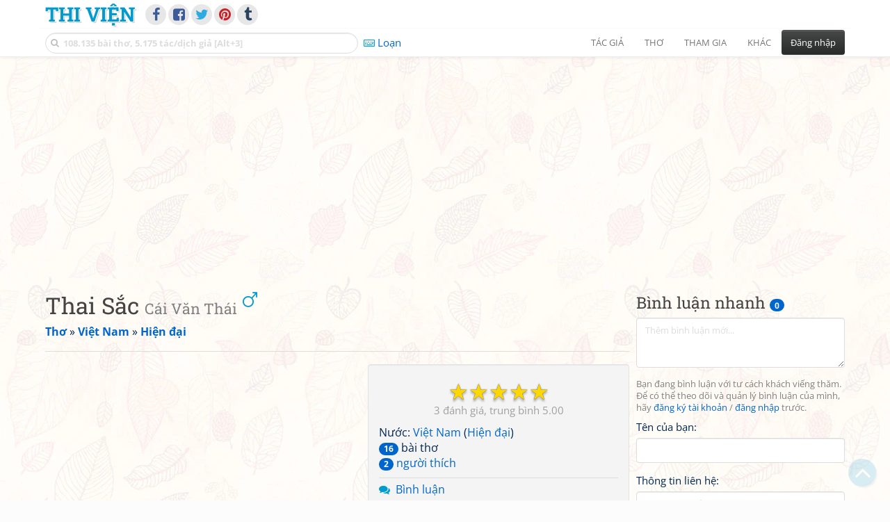

--- FILE ---
content_type: text/html; charset=UTF-8
request_url: https://www.thivien.net/Thai-S%E1%BA%AFc/author-XI7cFlrMzklhCFlqJB9AGg
body_size: 30792
content:
<!DOCTYPE html>
		<html lang="vi">
		<head>
			<meta http-equiv="Content-Type" content="text/html; charset=utf-8" />
			<meta name="description" content="Các bài thơ của tác giả Thai Sắc" />
			<meta name="keywords" content="Thivien,Thi viện,thơ,nhà thơ,Thai Sắc,Cái Văn Thái,thơ Việt Nam" />
			<meta name="viewport" content="width=device-width, initial-scale=1.0, maximum-scale=1.0" />
			<title>Trang thơ Thai Sắc - Cái Văn Thái (16 bài thơ)</title>
			<link rel="alternate" type="application/rss+xml" title="Những bài thơ mới nhất" href="/rss.php?Type=NewestPoems&amp;Count=20" />
			<link rel="alternate" type="application/rss+xml" title="Những tác giả mới nhất" href="/rss.php?Type=NewestAuthors&amp;Count=20" />
			
			<link rel="icon" type="image/png" sizes="192x192" href="/image/favicon/android-icon-192x192.png">
			<link rel="icon" type="image/png" sizes="96x96" href="/image/favicon/favicon-96x96.png">
			<link rel="icon" type="image/png" sizes="32x32" href="/image/favicon/favicon-32x32.png">
			<link rel="icon" type="image/png" sizes="16x16" href="/image/favicon/favicon-16x16.png">
			<link rel="manifest" href="/image/favicon/manifest.json">
			<link rel="apple-touch-icon" sizes="57x57" href="/image/favicon/apple-icon-57x57.png">
			<link rel="apple-touch-icon" sizes="60x60" href="/image/favicon/apple-icon-60x60.png">
			<link rel="apple-touch-icon" sizes="72x72" href="/image/favicon/apple-icon-72x72.png">
			<link rel="apple-touch-icon" sizes="76x76" href="/image/favicon/apple-icon-76x76.png">
			<link rel="apple-touch-icon" sizes="114x114" href="/image/favicon/apple-icon-114x114.png">
			<link rel="apple-touch-icon" sizes="120x120" href="/image/favicon/apple-icon-120x120.png">
			<link rel="apple-touch-icon" sizes="144x144" href="/image/favicon/apple-icon-144x144.png">
			<link rel="apple-touch-icon" sizes="152x152" href="/image/favicon/apple-icon-152x152.png">
			<link rel="apple-touch-icon" sizes="180x180" href="/image/favicon/apple-icon-180x180.png">
			<meta name="msapplication-TileColor" content="#ffffff">
			<meta name="msapplication-TileImage" content="/image/favicon/ms-icon-144x144.png">
			<meta name="theme-color" content="#ffffff">

			<link rel="canonical" href="https://www.thivien.net/Thai-S%E1%BA%AFc/author-XI7cFlrMzklhCFlqJB9AGg" />
			
		<link rel="stylesheet" type="text/css" href="/lib/bootstrap/dist/css/thivien-bootstrap.min.1764140779.css">
		<script type="text/javascript" src="/lib/head.load.min-1.0.3.js"></script>
		<script type="text/javascript">
		var _UrlRewrite = true,
			_UrlBase = "/",
			_UserUID = null,
			_FacebookAppID = "456842347781417",
			_VNTypingMode = 3;

		head.load([{jQ: "https://code.jquery.com/jquery-2.2.4.min.js"}], function() {
			head.load([{BS: "/lib/bootstrap/dist/js/thivien-bootstrap.min.1707985913.js"},
					{TV: "/thivien.1764146704.js"}]);
		});
		head.load(["/lib/bootstrap/dist/css/thivien-bootstrap-theme.min.1764140779.css",
				"https://maxcdn.bootstrapcdn.com/font-awesome/4.7.0/css/font-awesome.min.css"]);
		</script><script async src="https://pagead2.googlesyndication.com/pagead/js/adsbygoogle.js?client=ca-pub-5466764586357052" crossorigin="anonymous"></script><script>
			  (adsbygoogle = window.adsbygoogle || []).push({
				google_ad_client: "ca-pub-5466764586357052",
				enable_page_level_ads: true
			  });
			</script>
			<meta property="fb:app_id" content="456842347781417" />
			<meta property="og:type" content="website" />
			<meta property="og:site_name" content="Thi Viện" />
			<meta property="og:locale" content="vi_VN" />
			<meta property="og:title" content="Trang thơ Thai Sắc - Cái Văn Thái (16 bài thơ)" />
			<meta property="og:image" content="https://www.thivien.net/image/logo_on_top_facebook.jpg" />
			<meta property="og:url" content="https://www.thivien.net/Thai-S%E1%BA%AFc/author-XI7cFlrMzklhCFlqJB9AGg" />
			<meta property="og:description" content="Các bài thơ của tác giả Thai Sắc" />
				<script type="application/ld+json">{"@context":"http://schema.org/","@graph":[{"@type":"Person","name":"Thai Sắc","nationality":{"@type":"Country","name":"Việt Nam"},"url":"/Thai-S%E1%BA%AFc/author-XI7cFlrMzklhCFlqJB9AGg","alternateName":"Cái Văn Thái","gender":"Male","birthDate":"1954"},{"@type":"CreativeWorkSeries","name":"Thơ Thai Sắc","author":{"@type":"Person","name":"Thai Sắc","url":"/Thai-S%E1%BA%AFc/author-XI7cFlrMzklhCFlqJB9AGg"},"url":"/Thai-S%E1%BA%AFc/author-XI7cFlrMzklhCFlqJB9AGg","dateCreated":"2008-08-01T09:21:19+07:00","datePublished":"2008-08-01T09:21:19+07:00","aggregateRating":{"@type":"AggregateRating","bestRating":5,"ratingValue":5,"ratingCount":3}},{"@type":"BreadcrumbList","itemListElement":[{"@type":"ListItem","position":1,"item":{"@id":"/all-countries.php","name":"Thơ"}},{"@type":"ListItem","position":2,"item":{"@id":"/Vi%E1%BB%87t-Nam/country-2","name":"Việt Nam"}},{"@type":"ListItem","position":3,"item":{"@id":"/search-author.php?Country=2&Age[]=3","name":"Hiện đại"}}]}]}</script><script async src="https://www.googletagmanager.com/gtag/js?id=G-S77X7GFNH7"></script>
		<script>
		window.dataLayer = window.dataLayer || [];
		function gtag(){dataLayer.push(arguments);}
		gtag('js', new Date());
		gtag('config', 'G-S77X7GFNH7');
		</script>
		<link rel="publisher" href="/hongha83/member-sQGXWcFL_G5R76R4YBLrZA" />
		<link rel="up" href="/Vi%E1%BB%87t-Nam/country-2" /></head>
			<body style="background-image: url('/image/bkimg-lib-new.webp')">
	<div id="fb-root"></div>
			<script async defer crossorigin="anonymous" src="https://connect.facebook.net/en_US/sdk.js#xfbml=1&version=v14.0&appId=456842347781417&autoLogAppEvents=1" nonce="nMgBOcNZ"></script>
			<div id="atn-950a4152c2b4aa3ad78bdd6b366cc179" style="position:fixed;right:20px;top:40%;z-index:9999"><script async src="https://ajsc.yodimedia.com/code/9/5/950a4152c2b4aa3ad78bdd6b366cc179.js" crossorigin="anonymous"></script></div><div id="atn-158f3069a435b314a80bdcb024f8e422" style="width:100%"><script async src="https://ajsc.yodimedia.com/code/1/5/158f3069a435b314a80bdcb024f8e422.js" crossorigin="anonymous"></script></div><nav id="HeadBar" class="navbar navbar-default navbar-fixed-top">
			<div id="HB-First" class="container">
				<a class="title navbar-brand nav-menu-head" href="/">Thi Viện</a>
				
				<div id="shareicons">
					<a id="facebook" class="fa fa-facebook share-icon" target="_blank" onclick="ShareOnFacebook()"
						data-toggle="tooltip" data-placement="bottom" title="Chia sẻ trên Facebook"></a>
					<a id="fbpage" class="fa fa-facebook-square share-icon" target="_blank" href="https://www.facebook.com/thivien.net"
						data-toggle="tooltip" data-placement="bottom" title="Trang Thi Viện trên Facebook"></a>
					<a id="twitter" class="fa fa-twitter share-icon" target="_blank" href="https://twitter.com/intent/post?url=https%3A%2F%2Fwww.thivien.net%2FThai-S%25E1%25BA%25AFc%2Fauthor-XI7cFlrMzklhCFlqJB9AGg"
						data-toggle="tooltip" data-placement="bottom" title="Chia sẻ trên Twitter"></a>
					<a id="pinterest" class="fa fa-pinterest share-icon" target="_blank" href="https://pinterest.com/pin/create/button/?url=https%3A%2F%2Fwww.thivien.net%2FThai-S%25E1%25BA%25AFc%2Fauthor-XI7cFlrMzklhCFlqJB9AGg"
						data-toggle="tooltip" data-placement="bottom" title="Chia sẻ trên Pinterest"></a>
					<a id="tumblr" class="fa fa-tumblr share-icon" target="_blank" href="https://www.tumblr.com/share/link?url=https%3A%2F%2Fwww.thivien.net%2FThai-S%25E1%25BA%25AFc%2Fauthor-XI7cFlrMzklhCFlqJB9AGg"
						data-toggle="tooltip" data-placement="bottom" title="Chia sẻ trên Tumblr"></a>
				</div>
					</div>
			
			<div id="HB-Second" class="container">
				<div class="navbar-header">
					<a class="title navbar-brand nav-menu-head reduced-shown" href="/">
						<i class="fa fa-lg fa-home" style="font-size:170%"></i>
					</a>

					<div id="QuickSearch">
						<i id="QSIcon" class="fa fa-search"></i>
						<input id="QSInput" type="text" class="form-control" placeholder="108.135 bài thơ, 5.175 tác/dịch giả [Alt+3]"  accesskey="3" />
						<span id="QSClose" class="close" onclick="QS_OnClose()">×</span>
						<div id="QSChooser" class="popup-window">
							<ul id="QSOptions">
								<li><a href="javascript:void(0)" class="qs-quick-option" onclick="QS_QuickResult('author', 'Name', 0)">Tên tác giả/dịch giả</a>
									<a href="javascript:void(0)" class="qs-full-option" onclick="QS_SearchResult('author', 'Name')"><i class="fa fa-search-plus"></i></a></li>
								<li><a href="javascript:void(0)" class="qs-quick-option" onclick="QS_QuickResult('poem', 'Title', 0)">Tên bài thơ @Tên tác giả</a>
									<a href="javascript:void(0)" class="qs-full-option" onclick="QS_SearchResult('poem', 'Title')"><i class="fa fa-search-plus"></i></a></li>
								<li><a href="javascript:void(0)" class="qs-quick-option" onclick="QS_QuickResult('poem', 'Content', 0)">Nội dung bài thơ @Tên tác giả</a>
									<a href="javascript:void(0)" class="qs-full-option" onclick="QS_SearchResult('poem', 'Content')"><i class="fa fa-search-plus"></i></a></li>
								<li><a href="javascript:void(0)" class="qs-quick-option" onclick="QS_QuickResult('poem-group', 'Title', 0)">Tên nhóm bài thơ @Tên tác giả</a>
									<a href="javascript:void(0)" class="qs-full-option" onclick="QS_SearchResult('poem-group', 'Title')"><i class="fa fa-search-plus"></i></a></li>
								<li><a href="javascript:void(0)" class="qs-quick-option" onclick="QS_QuickResult('forum-topic', 'Title', 0)">Tên chủ đề diễn đàn</a>
									<a href="javascript:void(0)" class="qs-full-option" onclick="QS_SearchResult('forum-topic', 'Title')"><i class="fa fa-search-plus"></i></a></li>
								<li><a href="javascript:void(0)" onclick="QS_UseGoogle()">Tìm với <span style="color:blue">G</span><span style="color:red">o</span><span style="color:#777700">o</span><span style="color:blue">g</span><span style="color:green">l</span><span style="color:red">e</span></a></li>
							</ul>
							<div id="QSResult"></div>
						</div>
					</div>
					
					<span id="VNMode" class="reduced-hidden" onclick="ToggleVNTypingMode()"
						data-toggle="tooltip" data-placement="bottom" title="Chế độ gõ tiếng Việt (đặt mặc định trong Trang cá nhân)">
							<i class="fa fa-icon fa-keyboard-o"></i><span></span>
					</span>

					<button type="button" class="navbar-toggle collapsed" data-toggle="collapse" data-target="#MainMenu"
							style="position:absolute; top:0; right:0; background-color:white">
						<span class="sr-only">Toggle navigation</span>
						<span class="icon-bar"></span>
						<span class="icon-bar"></span>
						<span class="icon-bar"></span>
					</button>
				</div>
				
				<div id="MainMenu" class="navbar-collapse collapse navbar-right">
					<ul class="nav navbar-nav">
						<li class="dropdown">
							<a href="#" class="dropdown-toggle nav-menu-head" data-toggle="dropdown" role="button" aria-expanded="false">Tác giả</a>
							<ul class="dropdown-menu" role="menu">
								<li><a href="/search-author.php">Danh sách tác giả</a></li>
								<li><a href="/search-author.php?Country=2">Tác giả Việt Nam</a></li>
								<li><a href="/search-author.php?Country=3">Tác giả Trung Quốc</a></li>
								<li><a href="/search-author.php?Country=6">Tác giả Nga</a></li>
								<li class="divider"></li>
								<li><a href="/all-countries.php">Danh sách nước</a></li><li><a href="/search-poem-group.php">Danh sách nhóm bài thơ</a></li><li class="divider"></li>
								<li><a href="/add-author.php">Thêm tác giả...</a></li>
							</ul>
						</li>
						
						<li class="dropdown">
							<a href="#" class="dropdown-toggle nav-menu-head" data-toggle="dropdown" role="button" aria-expanded="false">Thơ</a>
							<ul class="dropdown-menu" role="menu">
								<li><a href="/topics.php">Các chuyên mục</a></li>
								<li><a href="/search-poem.php">Tìm thơ...</a></li><li class="divider"></li>
								<li><a href="/search-poem.php?Country=2">Thơ Việt Nam</a></li>
								<li><a href="/search-poem.php?Country=2&amp;Age[]=1">Cổ thi Việt Nam</a></li>
								<li><a href="/search-poem.php?Country=2&amp;Age[]=3">Thơ Việt Nam hiện đại</a></li>
								<li class="divider"></li>
								<li><a href="/search-poem.php?Country=3">Thơ Trung Quốc</a></li>
								<li><a href="/search-poem.php?Country=3&amp;Age[]=11">Đường thi</a></li>
								<li><a href="/search-poem.php?PoemType=9">Thơ Đường luật</a></li>
								<li><a href="/search-poem.php?Country=3&amp;Age[]=12&amp;Age[]=13&amp;PoemType=11">Tống từ</a></li>
								<li class="divider"></li>
								<li><a href="/add-poem--choose-type.php">Thêm bài thơ...</a></li>
							</ul>
						</li>
						
						<li class="dropdown">
							<a href="#" class="dropdown-toggle nav-menu-head" data-toggle="dropdown" role="button" aria-expanded="false">Tham gia</a>
							<ul class="dropdown-menu" role="menu">
								<li><a href="/forum">Diễn đàn</a></li>
								<li><a href="/forum-new-topics.php">Các chủ đề mới</a></li>
								<li><a href="/forum-active-topics.php">Các chủ đề có bài mới</a></li>
								<li><a href="/forum-search.php">Tìm bài viết...</a></li>
								<li class="divider"></li>
								<li><a href="/m-poems">Thơ thành viên</a></li>
								<li><a href="/mp-search-group.php">Danh sách nhóm</a></li>
								<li><a href="/mp-search-poem.php">Danh sách thơ</a></li></ul>
						</li>
						
						<li class="dropdown">
							<a href="#" class="dropdown-toggle nav-menu-head" data-toggle="dropdown" role="button" aria-expanded="false">Khác</a>
							<ul class="dropdown-menu" role="menu">
								<li><a href="/policy.php">Chính sách bảo mật thông tin</a></li>
								<li><a href="/statistics.php">Thống kê</a></li>
								<li><a href="/search-member.php">Danh sách thành viên</a></li>
								<li class="divider"></li>
								<li><a href="https://hvdic.thivien.net/" target="_blank">Từ điển Hán Việt trực tuyến</a></li>
								<li><a href="/VietUni/" target="_blank">Đổi mã font tiếng Việt</a></li>
							</ul>
						</li>
					</ul>
							<button type="button" class="btn btn-default navbar-btn navbar-right" data-toggle="modal" data-keyboard="true" data-target="#LoginDlg">Đăng nhập</button>
							</div>
			</div>
			
			<a id="ScrollToTop" href="javascript:void(0)" onclick="ScrollTo(0)">
				<i class="fa fa-3x fa-angle-up"></i>
			</a>
		</nav>
		<div class="modal fade" tabindex="-1" id="LoginDlg">
			<div class="modal-dialog">
			  <div class="modal-content">
				<div class="modal-header">
				  <button type="button" class="close" data-dismiss="modal" aria-hidden="true">×</button>
				  <h4 class="modal-title">Đăng nhập</h4>
				</div>
				<div class="modal-body">
					<form class="form-horizontal" method="post" action="/login.php">
					  <input type="hidden" value="Login" name="Mode" />
					  <input type="hidden" name="BackAddr" value="/Thai-S%E1%BA%AFc/author-XI7cFlrMzklhCFlqJB9AGg" />
					  <div class="form-group">
						<label class="control-label col-sm-3" for="Login">Tên đăng nhập:</label>
						<div class="col-sm-9">
						  <input type="text" class="form-control input-sm" name="Login" id="Login" placeholder="Tên đăng nhập">
						</div>
					  </div>
					  <div class="form-group">
						<label class="control-label col-sm-3" for="Password">Mật khẩu:</label>
						<div class="col-sm-9">
						  <input type="password" class="form-control input-sm" name="Password" id="Password" placeholder="Mật khẩu">
						</div>
					  </div>
					  <div class="form-group"> 
						<div class="col-sm-offset-3 col-sm-9">
						  <div class="checkbox">
							<label><input type="checkbox" name="RememberMe" id="RememberMe" /> Nhớ đăng nhập</label>
						  </div>
						</div>
					  </div>
					  <div class="form-group">
						<div class="col-sm-offset-3 col-sm-9">
						  <button type="submit" class="btn btn-primary">Đăng nhập</button>
						  <a class="btn btn-default" href="/recoverpsw.php">Quên mật khẩu?</a>
						</div>
					  </div>
					</form>
				</div>
				<div class="modal-footer">	<a class="btn btn-default" href="https://www.thivien.net/notice-view.php?ID=123"><img data-toggle="tooltip" title="Tài khoản Facebook"  src="/image/facebook-logo.png" style="height:16px; vertical-align:top" /> Đăng nhập bằng Facebook</a>		<a class="btn btn-default" href="/register.php">Đăng ký</a>
				</div>
			  </div>
			</div>
		</div>
		<div class="above-page-content container"><div style="text-align: center; padding-bottom: 10px"><!-- TV-Banner -->
				<ins class="adsbygoogle"
						style="display:block"
						data-ad-client="ca-pub-5466764586357052"
						data-ad-slot="2707489529"
						data-ad-format="horizontal,rectangle"
						data-full-width-responsive="true"></ins>
				<script>(adsbygoogle = window.adsbygoogle || []).push({});</script></div></div><div class="page-content container"><div class="page-content-right-column">
				<div class="content"><div class="quick-comments-section small">
			<h3>Bình luận nhanh <span class="badge">0</span></h3>		<div class="quick-comment-form">
			<div>
				<input type="hidden" class="content-type" value="5">
				<input type="hidden" class="content-id" value="1553">
				<input type="hidden" class="target-url" value="/Thai-S%E1%BA%AFc/author-XI7cFlrMzklhCFlqJB9AGg">
				
				<div class="form-group">
					<textarea class="form-control comment-content" rows="3" placeholder="Thêm bình luận mới..." required style="width: 100%"></textarea>
				</div>
				
															<p class="text-muted" style="margin-top: 10px; font-size: 85%;">
							Bạn đang bình luận với tư cách khách viếng thăm. Để có thể theo dõi và quản lý bình luận của mình, hãy
							<a href="/register.php">đăng ký tài khoản</a> / <a href="#" data-toggle="modal" data-target="#LoginDlg">đăng nhập</a> trước.
						</p>

						<div class="form-group">
							<label>Tên của bạn:</label>
							<input type="text" class="form-control guest-name" required maxlength="100" style="width: 100%">
						</div>

						<div class="form-group">
							<label>Thông tin liên hệ:</label>
							<input type="text" class="form-control guest-contact" placeholder="Email / địa chỉ / link facebook..." required maxlength="256" style="width: 100%">
						</div>

						<div class="shown-on-action" style="display: none;">
							<div class="form-group captcha-container">
								<label>Xác nhận bạn không phải người máy:</label>
								<div class="g-recaptcha" data-sitekey="6LfU-ygTAAAAAKuRmEjaXZU6JOycycrSXV8V04-6"></div>
							</div>
						</div>
										
					<button type="button" class="btn btn-sm btn-primary submit-btn">Gửi bình luận</button>
							</div>
		</div>
		
				<script src="https://www.google.com/recaptcha/api.js?hl=vi" async defer></script>
		
		<script>
		head.ready("TV", function() {
			// Prefill guest name from localStorage if available
			try {
				var savedGuestName = localStorage.getItem('quickCommentGuestName');
				if (savedGuestName) {
					var nameInput = $('.quick-comment-form .guest-name');
					if (nameInput.length && !nameInput.val()) nameInput.val(savedGuestName);
				}
			} catch(e) {}

			$('.quick-comment-form .comment-content').on('input', function() {
				const div = $('.quick-comment-form .shown-on-action');
				if (!div.is(':visible')) div.slideDown('fast');
			});

			$('.quick-comment-form .submit-btn').click(function() {
				OnSubmitQuickComment(this, true);
			});
		});
		</script>

		<!-- TV-RightColShort -->
				<ins class="adsbygoogle"
						style="display:block"
						data-ad-client="ca-pub-5466764586357052"
						data-ad-slot="4323823526"
						data-ad-format="rectangle,horizontal"
						data-full-width-responsive="true"></ins>
				<script>(adsbygoogle = window.adsbygoogle || []).push({});</script></div></div>
			</div><div class="page-content-main">
		<div class="sticky-top">		<header class="page-header">
						<h1>Thai Sắc <small>Cái Văn Thái</small> <sup data-toggle="tooltip" data-placement="bottom" title="Tác giả nam"><i class="fa fa-mars"></i></sup></h1><p class="breadcrum"><a href="/all-countries.php" title="111 nước"><b>Thơ</b></a> » <a href="/Vi%E1%BB%87t-Nam/country-2" title="2331 tác giả"><b>Việt Nam</b></a> » <a href="/search-author.php?Country=2&amp;Age[]=3" title="1508 tác giả"><b>Hiện đại</b></a></p>		</header>
					<div class="summary-pane">
	<div class="summary-section"><div class="rating-full"><span class="rating-stars rating-class-5" data-score="5.0000"><i class="star-icon star-full" onclick="SendRating(this,5,'XI7cFlrMzklhCFlqJB9AGg',5)" data-toggle="tooltip" title="Tuyệt vời">☆</i><i class="star-icon star-full" onclick="SendRating(this,5,'XI7cFlrMzklhCFlqJB9AGg',4)" data-toggle="tooltip" title="Hay">☆</i><i class="star-icon star-full" onclick="SendRating(this,5,'XI7cFlrMzklhCFlqJB9AGg',3)" data-toggle="tooltip" title="Bình thường">☆</i><i class="star-icon star-full" onclick="SendRating(this,5,'XI7cFlrMzklhCFlqJB9AGg',2)" data-toggle="tooltip" title="Không hay">☆</i><i class="star-icon star-full" onclick="SendRating(this,5,'XI7cFlrMzklhCFlqJB9AGg',1)" data-toggle="tooltip" title="Tồi">☆</i></span> <span class="rating-status-avg"><span class="count">3</span><span class="avg-value">5.00</span></span></div>Nước: <a href="/Vi%E1%BB%87t-Nam/country-2">Việt Nam</a> (<a href="/search-author.php?Country=2&amp;Age[]=3">Hiện đại</a>)<br/><span class="badge">16</span> bài thơ<br/><a href="javascript:void(0)" onclick="ShowLikeInfo(this)"><span class="badge">2</span> người thích</a><span id="LikeInfo3" style="display:none">: <a href="/Viet-Nguyen-Walin/member-JIfVl-3ILF4CeMtEfeNxgA">Viet Nguyen Walin</a>, <a href="/V%C5%A9-kh%C3%BAc-c%E1%BB%A7a-Gi%C3%B3/member-Cxs5wLTFo6N5IURRjFomsQ">Vũ khúc của Gió</a></span><br/></div><div class="summary-section">
		<ul><li><i class="fa fa-icon fa-comments"></i> <a href="javascript:void(0)" data-toggle="modal" data-keyboard="true" data-target="#LoginDlg">Bình luận</a></li></ul>
	</div><div class="summary-section"><h4 class="ShowHideBlockTitle" onclick="ShowHideOnClick(this, '#ShowHide4_cnt')">
				<i class="sh-btn fa fa-minus-circle"></i> Thơ đọc nhiều nhất</h4>
			<div id="ShowHide4_cnt" style="display:block; padding-bottom:10px">- <a href="/Thai-S%E1%BA%AFc/V%C3%B2ng-tr%C3%B2n/poem-vDdtBECbmBtfpPom0IukJQ">Vòng tròn</a><br/>- <a href="/Thai-S%E1%BA%AFc/L%E1%BB%A5c-b%C3%A1t-%C4%91%C3%AAm-18/poem-P7OElcuVJaVbq9DRwAghEA">Lục bát đêm 18</a><br/>- <a href="/Thai-S%E1%BA%AFc/Bu%E1%BB%95i-chi%E1%BB%81u/poem-Fl3ZNwnjzCG1sX69eBJLcg">Buổi chiều</a><br/>- <a href="/Thai-S%E1%BA%AFc/Vi%E1%BA%BFt-cho-em-t%E1%BB%AB-H%C3%A0-N%E1%BB%99i/poem-4UQAmPaE4Q95jT2PmGms3w">Viết cho em từ Hà Nội</a><br/>- <a href="/Thai-S%E1%BA%AFc/C%C3%B5i-ba-chi%E1%BB%81u/poem-2x5TdHvp4XPNCykM8CAf5w">Cõi ba chiều</a></div><h4 class="ShowHideBlockTitle" onclick="ShowHideOnClick(this, '#ShowHide5_cnt')">
				<i class="sh-btn fa fa-minus-circle"></i> Thơ thích nhất</h4>
			<div id="ShowHide5_cnt" style="display:block; padding-bottom:10px">- <a href="/Thai-S%E1%BA%AFc/Em-gom-l%E1%BA%B7ng-im-v%C3%A0o-m%E1%BB%99t-c%C3%B5i/poem-TShCFRA8yct-oZRHwAfMyw">Em gom lặng im vào một cõi</a><br/>- <a href="/Thai-S%E1%BA%AFc/V%E1%BB%A5-m%C3%B9a-kh%C3%B4ng-%C4%91%E1%BB%8Ba-ch%E1%BB%89/poem--1Z27lDkJcpfuTMF8zZUkA">Vụ mùa không địa chỉ</a></div><h4 class="ShowHideBlockTitle" onclick="ShowHideOnClick(this, '#ShowHide6_cnt')">
				<i class="sh-btn fa fa-minus-circle"></i> Thơ mới nhất</h4>
			<div id="ShowHide6_cnt" style="display:block; padding-bottom:10px">- <a href="/Thai-S%E1%BA%AFc/V%E1%BB%A5-m%C3%B9a-kh%C3%B4ng-%C4%91%E1%BB%8Ba-ch%E1%BB%89/poem--1Z27lDkJcpfuTMF8zZUkA">Vụ mùa không địa chỉ</a><br/>- <a href="/Thai-S%E1%BA%AFc/Bu%E1%BB%95i-chi%E1%BB%81u/poem-Fl3ZNwnjzCG1sX69eBJLcg">Buổi chiều</a><br/>- <a href="/Thai-S%E1%BA%AFc/Bu%E1%BB%95i-s%C3%A1ng/poem-QNehW1uIxbR9RWcgq8PRjA">Buổi sáng</a><br/>- <a href="/Thai-S%E1%BA%AFc/Cu%E1%BB%99c-%C4%91%E1%BB%9Di/poem-QXdhgP4RGAQFHt6ocSvQNw">Cuộc đời</a><br/>- <a href="/Thai-S%E1%BA%AFc/Em-gom-l%E1%BA%B7ng-im-v%C3%A0o-m%E1%BB%99t-c%C3%B5i/poem-TShCFRA8yct-oZRHwAfMyw">Em gom lặng im vào một cõi</a></div><h4 class="ShowHideBlockTitle" onclick="ShowHideOnClick(this, '#ShowHide7_cnt')">
				<i class="sh-btn fa fa-minus-circle"></i> Tác giả cùng thời kỳ</h4>
			<div id="ShowHide7_cnt" style="display:block; padding-bottom:10px">- <a href="/B%C3%B9i-Ch%C3%AD-Vinh/author-ruJpe_cYK9gyetKbdzqpXw">Bùi Chí Vinh</a> <span class="gray">(193 bài)</span><br/>- <a href="/H-Man/author-VnfV3hqr1yR6f0P0NBfRrA">H. Man</a> <span class="gray">(408 bài)</span><br/>- <a href="/L%C3%B2-Cao-Nhum/author-DQ7X8rQaLitX_qWNkrsrvQ">Lò Cao Nhum</a> <span class="gray">(8 bài)</span><br/>- <a href="/Nguy%E1%BB%85n-An-B%C3%ACnh/author-vKwcrn17q5ot-FlEICaIGg">Nguyễn An Bình</a> <span class="gray">(528 bài)</span><br/>- <a href="/Thu-Phong/author-SmTcBqIAYVBX2ymvb8bJGg">Thu Phong</a> <span class="gray">(161 bài)</span></div></div><div class="small summary-section gray">
	Tạo bởi <a href="/hongha83/member-sQGXWcFL_G5R76R4YBLrZA">hongha83</a>
	vào 01/08/2008 09:21</div></div><div class="summary-pane-complement"><div style="text-align: center; padding-bottom: 10px"><!-- TV-BigRect -->
				<ins class="adsbygoogle"
						style="display:block"
						data-ad-client="ca-pub-5466764586357052"
						data-ad-slot="4365411601"
						data-ad-format="rectangle,horizontal"
						data-full-width-responsive="true"></ins>
				<script>(adsbygoogle = window.adsbygoogle || []).push({});</script></div></div><div>Thai Sắc &#40;1954-&#41; tên thật là Cái Văn Thái, quê Mai Thuỷ, Lệ Thuỷ, Quảng Bình. Là Chuyên viên Sở giáo dục đào tạo Đồng Tháp. Hội viên Hội nhà văn Việt Nam. Tốt nghiệp THPT năm 1970. Bộ đội &#40;1972-1977&#41;. Học khoa văn Đại học Sư phạm Hà Nội &#40;1978-1982&#41;. Dạy học từ 1983. Sáng tác từ 1973, bắt đầu đăng trên tạp chí Văn nghệ Bình Trị Thiên từ năm 1980.<br/><br/>Tác phẩm chính đã xuất bản: <br/><br/>Các tập thơ: <br/>- Đối thoại với trái tim - 1991 <br/>- Miệt vườn - 1993 <br/>- Độc ẩm - 1996 <br/>- Ta về với gió - 1999 <br/>- Những chiều không gian - 2001 <br/>- Ngày chợt đến - 2003<br/><br/>Các tập truyện: <br/>- Điểm mười - 1995 <br/>- Ăng-ti-gôn - 1997 <br/>- Cổ tích chiến tranh - 2000<br/><br/>Tập ca khúc Biển Tháp Mười - 2000.<br/><br/>Giải thưởng văn học: <br/>- Tặng thưởng của Uỷ ban toàn quốc liên hiệp các Hội văn học nghệ thuật Việt Nam &#40;loại C, tập thơ “Những chiều không thời gian” năm 2001&#41;.<br/><br/>Nguồn: &quot;Nhà văn Việt Nam hiện đại&quot; - Hội nhà văn Việt Nam - 2007</div><p>&nbsp;</p><div class="poem-group-list"><ol><li><a href="/Thai-S%E1%BA%AFc/Bu%E1%BB%95i-chi%E1%BB%81u/poem-Fl3ZNwnjzCG1sX69eBJLcg">Buổi chiều</a></li><li><a href="/Thai-S%E1%BA%AFc/Bu%E1%BB%95i-s%C3%A1ng/poem-QNehW1uIxbR9RWcgq8PRjA">Buổi sáng</a></li><li><a href="/Thai-S%E1%BA%AFc/C%C3%B5i-ba-chi%E1%BB%81u/poem-2x5TdHvp4XPNCykM8CAf5w">Cõi ba chiều</a></li><li><a href="/Thai-S%E1%BA%AFc/Cu%E1%BB%99c-%C4%91%E1%BB%9Di/poem-QXdhgP4RGAQFHt6ocSvQNw">Cuộc đời</a></li><li><a href="/Thai-S%E1%BA%AFc/Em-gom-l%E1%BA%B7ng-im-v%C3%A0o-m%E1%BB%99t-c%C3%B5i/poem-TShCFRA8yct-oZRHwAfMyw">Em gom lặng im vào một cõi</a></li><li><a href="/Thai-S%E1%BA%AFc/G%E1%BB%8Di-em/poem-FhOk_kW4hEHToU8EJQetdQ">Gọi em</a></li><li><a href="/Thai-S%E1%BA%AFc/G%E1%BB%ADi-nh%E1%BB%AFng-chuy%E1%BA%BFn-m%C6%B0a-kh%C3%B4ng-t%C3%AAn/poem-HVOFufO3A5Db6t5bvBf_VA">Gửi những chuyến mưa không tên</a></li><li><a href="/Thai-S%E1%BA%AFc/H%E1%BA%A1t-b%E1%BB%A5i-%C4%91%C3%AAm/poem-AY5ynv05wFk2ri5nEmC_zg">Hạt bụi đêm</a></li><li><a href="/Thai-S%E1%BA%AFc/Kh%C3%B4ng-%C4%91%E1%BB%81/poem-LgcKSUkhOWej_4W3BpHd5Q">Không đề</a></li><li><a href="/Thai-S%E1%BA%AFc/L%E1%BB%A5c-b%C3%A1t-%C4%91%C3%AAm-18/poem-P7OElcuVJaVbq9DRwAghEA">Lục bát đêm 18</a></li><li><a href="/Thai-S%E1%BA%AFc/V%C3%B2ng-tr%C3%B2n/poem-vDdtBECbmBtfpPom0IukJQ">Vòng tròn</a></li><li><a href="/Thai-S%E1%BA%AFc/V%E1%BB%A5-m%C3%B9a-kh%C3%B4ng-%C4%91%E1%BB%8Ba-ch%E1%BB%89/poem--1Z27lDkJcpfuTMF8zZUkA">Vụ mùa không địa chỉ</a></li></ol></div><h4 class="poem-group-title"><i class="fa fa-angle-double-right"></i> <a href="/Thai-S%E1%BA%AFc/Ch%C3%B9m-th%C6%A1-t%E1%BA%B7ng-D-Q-H/group-zGDobCvvzBsWHdpoRdDW9g">Chùm thơ tặng D.Q.H.</a>
			<div class="bubble-comment" data-toggle="tooltip" title="Có 4 bài thơ">4</div> <i class="fa fa-minus-circle collapse-btn"></i></h4><div class="poem-group-list"><ol><li><a href="/Thai-S%E1%BA%AFc/L%E1%BA%B7ng-im/poem-esrJ_i9wUvHTq6NWbcw7tA">Lặng im</a></li><li><a href="/Thai-S%E1%BA%AFc/M%C3%B9a-thu-3/poem-9zavenAKJzoe8GK95E4mUQ">Mùa thu 3</a></li><li><a href="/Thai-S%E1%BA%AFc/Vi%E1%BA%BFt-cho-em-t%E1%BB%AB-H%C3%A0-N%E1%BB%99i/poem-4UQAmPaE4Q95jT2PmGms3w">Viết cho em từ Hà Nội</a></li><li><a href="/Thai-S%E1%BA%AFc/Vi%E1%BA%BFt-t%E1%BB%AB-m%C6%B0a/poem-LarC6sy6wPCynW6onO_Ijg">Viết từ mưa</a></li></ol></div><p>&nbsp;</p>			<div class="clearfix"></div>
				</div>
			</div>
		</div><div id="footer" class="container"><div style="text-align: center; padding-top: 10px; padding-bottom: 10px"><!-- TV-Banner -->
				<ins class="adsbygoogle"
						style="display:block"
						data-ad-client="ca-pub-5466764586357052"
						data-ad-slot="2707489529"
						data-ad-format="horizontal,rectangle"
						data-full-width-responsive="true"></ins>
				<script>(adsbygoogle = window.adsbygoogle || []).push({});</script></div><p id="bottom-bar" class="small">&copy; 2004-2025 Vanachi<a href="/rss-info.php" style="float:right"><i class="fa fa-icon fa-rss-square"></i>RSS</a></p></div><script type='text/javascript'>
		gtag('event', 'thivien', {logged_in: "no", device_type: "pc", section: "Library"});
		</script></body>
		</html>

--- FILE ---
content_type: text/html; charset=utf-8
request_url: https://www.google.com/recaptcha/api2/anchor?ar=1&k=6LfU-ygTAAAAAKuRmEjaXZU6JOycycrSXV8V04-6&co=aHR0cHM6Ly93d3cudGhpdmllbi5uZXQ6NDQz&hl=vi&v=TkacYOdEJbdB_JjX802TMer9&size=normal&anchor-ms=20000&execute-ms=15000&cb=4tzoxp7v2kwq
body_size: 46329
content:
<!DOCTYPE HTML><html dir="ltr" lang="vi"><head><meta http-equiv="Content-Type" content="text/html; charset=UTF-8">
<meta http-equiv="X-UA-Compatible" content="IE=edge">
<title>reCAPTCHA</title>
<style type="text/css">
/* cyrillic-ext */
@font-face {
  font-family: 'Roboto';
  font-style: normal;
  font-weight: 400;
  src: url(//fonts.gstatic.com/s/roboto/v18/KFOmCnqEu92Fr1Mu72xKKTU1Kvnz.woff2) format('woff2');
  unicode-range: U+0460-052F, U+1C80-1C8A, U+20B4, U+2DE0-2DFF, U+A640-A69F, U+FE2E-FE2F;
}
/* cyrillic */
@font-face {
  font-family: 'Roboto';
  font-style: normal;
  font-weight: 400;
  src: url(//fonts.gstatic.com/s/roboto/v18/KFOmCnqEu92Fr1Mu5mxKKTU1Kvnz.woff2) format('woff2');
  unicode-range: U+0301, U+0400-045F, U+0490-0491, U+04B0-04B1, U+2116;
}
/* greek-ext */
@font-face {
  font-family: 'Roboto';
  font-style: normal;
  font-weight: 400;
  src: url(//fonts.gstatic.com/s/roboto/v18/KFOmCnqEu92Fr1Mu7mxKKTU1Kvnz.woff2) format('woff2');
  unicode-range: U+1F00-1FFF;
}
/* greek */
@font-face {
  font-family: 'Roboto';
  font-style: normal;
  font-weight: 400;
  src: url(//fonts.gstatic.com/s/roboto/v18/KFOmCnqEu92Fr1Mu4WxKKTU1Kvnz.woff2) format('woff2');
  unicode-range: U+0370-0377, U+037A-037F, U+0384-038A, U+038C, U+038E-03A1, U+03A3-03FF;
}
/* vietnamese */
@font-face {
  font-family: 'Roboto';
  font-style: normal;
  font-weight: 400;
  src: url(//fonts.gstatic.com/s/roboto/v18/KFOmCnqEu92Fr1Mu7WxKKTU1Kvnz.woff2) format('woff2');
  unicode-range: U+0102-0103, U+0110-0111, U+0128-0129, U+0168-0169, U+01A0-01A1, U+01AF-01B0, U+0300-0301, U+0303-0304, U+0308-0309, U+0323, U+0329, U+1EA0-1EF9, U+20AB;
}
/* latin-ext */
@font-face {
  font-family: 'Roboto';
  font-style: normal;
  font-weight: 400;
  src: url(//fonts.gstatic.com/s/roboto/v18/KFOmCnqEu92Fr1Mu7GxKKTU1Kvnz.woff2) format('woff2');
  unicode-range: U+0100-02BA, U+02BD-02C5, U+02C7-02CC, U+02CE-02D7, U+02DD-02FF, U+0304, U+0308, U+0329, U+1D00-1DBF, U+1E00-1E9F, U+1EF2-1EFF, U+2020, U+20A0-20AB, U+20AD-20C0, U+2113, U+2C60-2C7F, U+A720-A7FF;
}
/* latin */
@font-face {
  font-family: 'Roboto';
  font-style: normal;
  font-weight: 400;
  src: url(//fonts.gstatic.com/s/roboto/v18/KFOmCnqEu92Fr1Mu4mxKKTU1Kg.woff2) format('woff2');
  unicode-range: U+0000-00FF, U+0131, U+0152-0153, U+02BB-02BC, U+02C6, U+02DA, U+02DC, U+0304, U+0308, U+0329, U+2000-206F, U+20AC, U+2122, U+2191, U+2193, U+2212, U+2215, U+FEFF, U+FFFD;
}
/* cyrillic-ext */
@font-face {
  font-family: 'Roboto';
  font-style: normal;
  font-weight: 500;
  src: url(//fonts.gstatic.com/s/roboto/v18/KFOlCnqEu92Fr1MmEU9fCRc4AMP6lbBP.woff2) format('woff2');
  unicode-range: U+0460-052F, U+1C80-1C8A, U+20B4, U+2DE0-2DFF, U+A640-A69F, U+FE2E-FE2F;
}
/* cyrillic */
@font-face {
  font-family: 'Roboto';
  font-style: normal;
  font-weight: 500;
  src: url(//fonts.gstatic.com/s/roboto/v18/KFOlCnqEu92Fr1MmEU9fABc4AMP6lbBP.woff2) format('woff2');
  unicode-range: U+0301, U+0400-045F, U+0490-0491, U+04B0-04B1, U+2116;
}
/* greek-ext */
@font-face {
  font-family: 'Roboto';
  font-style: normal;
  font-weight: 500;
  src: url(//fonts.gstatic.com/s/roboto/v18/KFOlCnqEu92Fr1MmEU9fCBc4AMP6lbBP.woff2) format('woff2');
  unicode-range: U+1F00-1FFF;
}
/* greek */
@font-face {
  font-family: 'Roboto';
  font-style: normal;
  font-weight: 500;
  src: url(//fonts.gstatic.com/s/roboto/v18/KFOlCnqEu92Fr1MmEU9fBxc4AMP6lbBP.woff2) format('woff2');
  unicode-range: U+0370-0377, U+037A-037F, U+0384-038A, U+038C, U+038E-03A1, U+03A3-03FF;
}
/* vietnamese */
@font-face {
  font-family: 'Roboto';
  font-style: normal;
  font-weight: 500;
  src: url(//fonts.gstatic.com/s/roboto/v18/KFOlCnqEu92Fr1MmEU9fCxc4AMP6lbBP.woff2) format('woff2');
  unicode-range: U+0102-0103, U+0110-0111, U+0128-0129, U+0168-0169, U+01A0-01A1, U+01AF-01B0, U+0300-0301, U+0303-0304, U+0308-0309, U+0323, U+0329, U+1EA0-1EF9, U+20AB;
}
/* latin-ext */
@font-face {
  font-family: 'Roboto';
  font-style: normal;
  font-weight: 500;
  src: url(//fonts.gstatic.com/s/roboto/v18/KFOlCnqEu92Fr1MmEU9fChc4AMP6lbBP.woff2) format('woff2');
  unicode-range: U+0100-02BA, U+02BD-02C5, U+02C7-02CC, U+02CE-02D7, U+02DD-02FF, U+0304, U+0308, U+0329, U+1D00-1DBF, U+1E00-1E9F, U+1EF2-1EFF, U+2020, U+20A0-20AB, U+20AD-20C0, U+2113, U+2C60-2C7F, U+A720-A7FF;
}
/* latin */
@font-face {
  font-family: 'Roboto';
  font-style: normal;
  font-weight: 500;
  src: url(//fonts.gstatic.com/s/roboto/v18/KFOlCnqEu92Fr1MmEU9fBBc4AMP6lQ.woff2) format('woff2');
  unicode-range: U+0000-00FF, U+0131, U+0152-0153, U+02BB-02BC, U+02C6, U+02DA, U+02DC, U+0304, U+0308, U+0329, U+2000-206F, U+20AC, U+2122, U+2191, U+2193, U+2212, U+2215, U+FEFF, U+FFFD;
}
/* cyrillic-ext */
@font-face {
  font-family: 'Roboto';
  font-style: normal;
  font-weight: 900;
  src: url(//fonts.gstatic.com/s/roboto/v18/KFOlCnqEu92Fr1MmYUtfCRc4AMP6lbBP.woff2) format('woff2');
  unicode-range: U+0460-052F, U+1C80-1C8A, U+20B4, U+2DE0-2DFF, U+A640-A69F, U+FE2E-FE2F;
}
/* cyrillic */
@font-face {
  font-family: 'Roboto';
  font-style: normal;
  font-weight: 900;
  src: url(//fonts.gstatic.com/s/roboto/v18/KFOlCnqEu92Fr1MmYUtfABc4AMP6lbBP.woff2) format('woff2');
  unicode-range: U+0301, U+0400-045F, U+0490-0491, U+04B0-04B1, U+2116;
}
/* greek-ext */
@font-face {
  font-family: 'Roboto';
  font-style: normal;
  font-weight: 900;
  src: url(//fonts.gstatic.com/s/roboto/v18/KFOlCnqEu92Fr1MmYUtfCBc4AMP6lbBP.woff2) format('woff2');
  unicode-range: U+1F00-1FFF;
}
/* greek */
@font-face {
  font-family: 'Roboto';
  font-style: normal;
  font-weight: 900;
  src: url(//fonts.gstatic.com/s/roboto/v18/KFOlCnqEu92Fr1MmYUtfBxc4AMP6lbBP.woff2) format('woff2');
  unicode-range: U+0370-0377, U+037A-037F, U+0384-038A, U+038C, U+038E-03A1, U+03A3-03FF;
}
/* vietnamese */
@font-face {
  font-family: 'Roboto';
  font-style: normal;
  font-weight: 900;
  src: url(//fonts.gstatic.com/s/roboto/v18/KFOlCnqEu92Fr1MmYUtfCxc4AMP6lbBP.woff2) format('woff2');
  unicode-range: U+0102-0103, U+0110-0111, U+0128-0129, U+0168-0169, U+01A0-01A1, U+01AF-01B0, U+0300-0301, U+0303-0304, U+0308-0309, U+0323, U+0329, U+1EA0-1EF9, U+20AB;
}
/* latin-ext */
@font-face {
  font-family: 'Roboto';
  font-style: normal;
  font-weight: 900;
  src: url(//fonts.gstatic.com/s/roboto/v18/KFOlCnqEu92Fr1MmYUtfChc4AMP6lbBP.woff2) format('woff2');
  unicode-range: U+0100-02BA, U+02BD-02C5, U+02C7-02CC, U+02CE-02D7, U+02DD-02FF, U+0304, U+0308, U+0329, U+1D00-1DBF, U+1E00-1E9F, U+1EF2-1EFF, U+2020, U+20A0-20AB, U+20AD-20C0, U+2113, U+2C60-2C7F, U+A720-A7FF;
}
/* latin */
@font-face {
  font-family: 'Roboto';
  font-style: normal;
  font-weight: 900;
  src: url(//fonts.gstatic.com/s/roboto/v18/KFOlCnqEu92Fr1MmYUtfBBc4AMP6lQ.woff2) format('woff2');
  unicode-range: U+0000-00FF, U+0131, U+0152-0153, U+02BB-02BC, U+02C6, U+02DA, U+02DC, U+0304, U+0308, U+0329, U+2000-206F, U+20AC, U+2122, U+2191, U+2193, U+2212, U+2215, U+FEFF, U+FFFD;
}

</style>
<link rel="stylesheet" type="text/css" href="https://www.gstatic.com/recaptcha/releases/TkacYOdEJbdB_JjX802TMer9/styles__ltr.css">
<script nonce="Dx0Qmcy9yl6efP728sWdWg" type="text/javascript">window['__recaptcha_api'] = 'https://www.google.com/recaptcha/api2/';</script>
<script type="text/javascript" src="https://www.gstatic.com/recaptcha/releases/TkacYOdEJbdB_JjX802TMer9/recaptcha__vi.js" nonce="Dx0Qmcy9yl6efP728sWdWg">
      
    </script></head>
<body><div id="rc-anchor-alert" class="rc-anchor-alert"></div>
<input type="hidden" id="recaptcha-token" value="[base64]">
<script type="text/javascript" nonce="Dx0Qmcy9yl6efP728sWdWg">
      recaptcha.anchor.Main.init("[\x22ainput\x22,[\x22bgdata\x22,\x22\x22,\[base64]/[base64]/[base64]/[base64]/[base64]/[base64]/[base64]/[base64]/[base64]/[base64]/[base64]/[base64]/[base64]/[base64]\\u003d\x22,\[base64]\\u003d\\u003d\x22,\x22wogIGsKidMKPX1A4w7XCl8K1dcO1azQuUMOwacO+woLCozcLSBZiw7xOwpfCgcOlw48FF8OhMMOxw68Sw7TCuMOPwrxUQcOQW8OrKTbCh8KBw5kVw5VXH2xYSsKUwoQfw7YAwqgoXcKEwpENwpluYcOSC8OBw7A7wpTCg0rCqMK/w7jDqcOJODwmUsOZQhXClsKewohswpzCoMOGB8KewqrCn8OgwoINbMOQw60IbCXDsh0tJ8KYw6PDiMO4w7Addk/Dhw/[base64]/wrfDusOywpdWw4DCnMOEw6jCmMOHW0sgYwDDgMKZN8K5JAvDgi1sE3PCggFNw7fCmSjCqsOiwrcKwoMxUFlAV8KOw4AKK3ZUwqTCvio/[base64]/[base64]/Diyo2wpV9wo1iwqlCwrLDlWbDv3rCt09Pw6zCgMOLwpnDmXDCkMOlw7XDnmvCjRLCgx3DksOLbEjDnhLDgMOEwo/ClcKHMMK1S8KeJMODEcOBw6DCmcOYwrXChF4tChAdQklMasKLDsOJw6rDo8OGwq5fwqPDikYpNcKgWzJHFMOqCWNgw4MewpAJM8KUV8ObLsKpX8OtIcKMw6kUdlXDu8OGw6AhZ8KAwqVHw7jCv1vCvMO5w6LCncKbw6DDi8Ofw5Uuwol+W8ObwrF2XA/DjcOQIMKnwo0xw6bCjF3CpMOyw6PDkBnChcOTQxY6w6jDsjI0dSNNVTpiSxgKw7jDul1YKcOFGcK2IwY1XcKfw5TCnkFgZ2/Cp1lIGEUZMkvDlE7DoFnCoyzCg8KXPcOQZ8K/[base64]/DhMKNwrwNdMK9wpTCj3/Dl8K4w6fDrMOAd8Omwq/CrMOKN8KDwo7DlMOOWMOvwrFCPcKIw47CrcK2fcKNKsOdPgHDkSo4w6B4w7LCp8KqGcKRw7fDllZBw6XChcK0wpJoXzvCmcONUsK3wqvCrWjCsB0MwpAtwrsYw6dhPUXCr3oOw4XCnsKCd8K6OjLChsKywosTw7XDrQRcwrI8FgvCtzfCtCl/[base64]/DpMKTwpVvMG/[base64]/c8O0w7XCpUvDr8Oyw70FwoLCmXnDvjodYj7CmXksfsKbF8KpI8OlUsOkF8OMYlzDlsKePcOow6PDmsKUNsKNw5JIPl/Cll3DqCzCvcOqw7tzLGfCoRvCqXBLwr8Fw5xMw69yTmV8wqYbDcO5w69CwrR4F3fCgcOiw5rDocOFwo43STvCiTwYFcOKRMOfw6ghwp/ChsOgH8O0w6LDgH7DtDfCo0/ChlTDicKAKiTDiBRvY0rCssOGw73DjsK/[base64]/CosOKw7LDmCjDiMKeBGrChnrCn8OEwrhERSA9w7xawoYdw5HClMO/w7vDj8KrV8OjC0I6w7xUwrtVwocYw7DDg8KEaBPCsMKvWWfCiT3DvFnDt8OnwpDChsOEecKyQcO/w4UXaMKXEsKgwolwTULCtz7CgcOQw7bDgBw6G8Kxw6AyFnxCQTNyw6nCpW/DuWQiLAfDmVzCnMOzwpbDucOrwoHCk35aw5jDuUfDlMK7w5jDrEMaw5dOHMOdwozCqxwqwoPDiMKdw4E3wr/DhWrDnn/DnUPCscOxwonDhA7DqsKGIsOgGXjCs8O/B8OuS3pOe8OlZ8Oxw7LCi8OrfcKfw7DDv8KtdcKDw5RVw7HCjMKiw6FKSlPCrMOcwpZVSsORVU7Dm8OBLS3CqDULecKqNGfCsz4sAcK+NcObY8KhcU0hGzwBw6TDjXApwqcwdcOLw6XCkMOlw7Vnw7hnwonDpMOae8O1wp9bRCPCvMOqCsO/[base64]/DnzTCgsKTwovDkcKnwo8nwonDpSt/w4QOwo5qw49lKhHCj8Kew7dvwoQkAmMpw78AK8ORwrzDmxtlEcO1e8KpMcKmw5nDn8OPPcKcGsOww6rDun3CrwLCox7Dr8KhwoHCjMOmJUvDsgB4a8Odw7bCm3d4Ix9QOjp6Q8OWw5dVFC1YH1JjwoIowpYTw6grP8KSwr4+SsOTw5J4wpXDhcKnPXcFYC/Cvj4aw6HCrsKLbkE2w7wrNcO4wpDDvkDDmQp3w6ohL8ORIMKkGCrDrR3DnMOLwoLDq8KoIS97Sy1uw4BKwrw8wrDDhMKGLBXCo8Obw7l3PmBew4RbwpvCvcO/w7IaBcOJwqjDlCDDsgVpBMOSwqJNAcKMbG/[base64]/[base64]/PjzDmsK2wqEtccO7w43DpnMGwqE1YMOSQMOUwqPDucOQNsOZwrJ0EsKYCsOXKjFCwpjDlVHDiT3DvinDmW7Ctid4T2oOWlJZwr/DhMO6w69kBMO6WcOWwqXDl3fDosKBwqkrQsKnQFYgwpsZw6YuDcOeHDYGw5UkOcKJacOcDw/[base64]/DhA9iW8O/eyHCqkzDlH7DsXzCncO5w64OHsO2fMO2HcO2GMOnwqbDkcKew5ZPwotzw75keFvDqlTDhsKHW8OUw6oKw5rDgw3Dr8OeETI/ZcOLaMKqDzPDs8OZKTgpDMOXwqZBDHPDin1Zwqc5KMK4On90w7HDu37ClcOIwqNiOcOvwofCqk03w4VQcMO/OR/[base64]/DoE3Dln3Cg2oPc8O1wpI3wpNcwrR8cV/Cr8OlVXoNKMKfSUN2wqARSCrCjsK0wqgyYsOXw5oXwqTDnsK6w6gbw6LCtRzDmsO0wpsPw5HDlsK0wrgewrxleMKpOsKVMgRKwqHDncOGw7TDi3LDhx4JwrDCjGZ+HsOCAko5w7Ncwqx9KU/DolMewrFEwrnCu8OOwoPCp1U1NsKiw4jDv8OePcOCacKpw6EywrnDpsOoSMOSJ8OBbsKeVhTDsRQOw5rDp8KrwrzDqBnChMOYw49HDH7DgEJxw61dfELCoQjDg8O5VnR1U8OYN8KAw4zDv2pEwq/ClG3Dpl/DpMOgw5JxU3vCusOpdAgrw7dkwq4Jwq7CncK/[base64]/[base64]/[base64]/[base64]/w7DDhgNUw5MlacKgfj1EcGHDsMOnZEfCjsO8wqdhwqFpw6nDr8OcwqAuN8O7w68ePRnDvsKpwqwdw5wje8KKwpcCcMKxwqzDn3rCk0LDtsOYwqt/JH8uw4QhAMKlZ2MzwrogCcKLwqLCsWd5HcKDWsKSVsKrDsOMHAXDvHvDjcKlW8KJLEk1w5hxKH7DusKAw65tWcOcD8O8w4nDkALDuDPDmh4fAMKCG8OWwpjDs3/ChC9adT3DrRIQw4l2w5pXw4PChXfDkMOjKiXDlsONwqlFHcKwwovDqWnCosKywrwKw5dWRsKuO8KAIMK8Y8KuRMO+a1PCgkjCm8Klw77Dpj3DtQA/w4ESBF/Dr8Kcw7vDv8OkX3bDgQfDicKvw4fDmzVHZsK0wrVxw6DDhC7DjsKhwr9QwpMrdGvDhTghXRfDhMOmb8OYCsKMw7fDhgw1PcOCw54sw6rCn1s+dsOZwo1hwpTDkcK9wqh+w4MjYAptwpU7OlbCscKjwoUiw6rDphUGwp81dg9hdm3CpmdDwrTDpMKeccK1A8OmVA/Ct8Kbw6nDiMKGw5FbwphpFA7CmhrDpj1/woXDlUY6C3rDtkFJDBoWw6rDqsK3w4lVw7XCk8KoKMO6BcKYCsKPOgp4wrnDmRzCuDzCpxzCkBvDusOgOMKSAVQDDBIRCMOSwpBHwpd/dcKfwoHDjm0tKzMpw63CtRBSYmrCg3NnwpfCmURZI8KzMMK7w4HDhEgUwoIxw4/DgcKTwoLCoSEEwo9PwrFywpjDpkdlw5QaNwQ9wp4JOMOuw47DkFsVw4U8LcOdwpbCpsOUwozCvTtjTn0ROwbCmcKNSzfDry9/[base64]/[base64]/DtsKmw5h5eVIPw7AbR3LDscKuQy8VTXtATGNNRz53wpRowq7CghE/[base64]/wqvCthzCs8Khw4XDvw0CNsKpw4jDp8KvKAUOG2/CgMKzfHTDt8OffMKtwqTDuCNrWMKowrkpC8Olw5dFRMKwCsKVflt9wrDCk8OnwqvCkVsOwqpGwo/CnDvDrcKgblVyw4ROw6BJJAfDu8OuckHCiy47wpVdw6gSYsO0VCciw4nCr8KrGcKlw5dYw6lmfzE1fTDCsFAkHMOYdjTDg8KWW8KdV1AoI8OELcOhw4TDhBHDhMOZwrsnw6ZBO05Dw7XDswgxY8KIwqgbwp/[base64]/DozPDgMOAYy4Af8KwYzkdwoZCbXXDv384NjTClcOVwrQjS0fDvlzDg2nDtAs2w5NUw5XDtMKCwp3CksKBw5zDvm/Co8KYGUPDo8O3fsK/w5I+SMKBTsKjwpZww454cjzClTzCl3N8T8OQN37CqwPDhWkvXTNaw78ow7NMwpgxw73Dm2vDjcONw4kOfMKLLEHChjwWwobDl8OGfDRQK8OSAMOCZEzDlMKJUgYww5B+FsKjbsKMEAplc8ONw4/Djx1Tw6spwozCoFLCkzDCpxUmZEDCpcOjwpnCj8KqawHCvMKnSRARP34Cw4XCkcO1QMKVLm/DrcOIAFRiBT4vw587ScKUwqbCo8OVwqR3f8OzY15Nw4nDnCMdKcOsw7DDmlkgaglBw7TDvcOZKMO3wqvCpgt+OcKhRErCs0nCu043w64rDsOvQsOdw4/ChRPDkHwiFMOOwo5pNMO+w7rDmMKvwph+el0Qw5PCi8OMbVN9SDnCpywtVcObScKuL3BTw4TDmV7DnMKmXsK2acO9F8KKb8K4EcK0wrZXwqpNGDLDthgHb2/[base64]/woDDgWUFLGTCjV7DgMOmwqxqw5dJNcKMw6bDoW7DscO/wol2w5fDrcOZwrPCljzDisO2w7kKEsK3ZAPCnMKUw7RbRz5Aw6g4FcKswoPCp3rDssOcw7bCuC3Cl8ODW2nDqXfCmj/CuhdtYcKYZsK/[base64]/DrMKwYMKXw4EQwopIwqPCpMKxN3pqLylfwpLDi8KYw6UBwobColLCsxE3GnnChcKFVTPDucKKWXTDhcKBeXnDtBjDksKZIA3Cli/DqsKQwp0rQ8KLDXNswqRvwoXCkMOsw7xgFV9rw4XDjsKoG8OnwqzChsOew4lxwpwvEysaKl7DucO5KFzDmsKAwrjCnn/DvAvCqsK0fsKaw4cDw7bCoX57YiM2w5PDtQ/DnMKBw5XCt0dXwp8gw7ldTMOswofDs8OfAsKcwp1hw5Vzw58TZ0Z7ASjCrVHDhxTDjMO7HcKnGCgOw4FUOMOrQjBbw73Dq8KrR2rCmsKoGGVndcKcUcOrCU7DtEMuw61HCV/Ckyw1EVvCgMK3I8Obw5jDrGMvw4IKw6ISwrjDgiILwoLDlcOcw79kwojDpsKdw7MNYMOBwojCpBcySsKHH8K7LDgXw4V8W2XDm8K5PcKow58JL8KvH2bDqWzDssKlw57CvcKCwpFNDsKUZ8KNw5fDvMKxw4lAw7jCuw3DtMKyw7wqai8QJCoDw5PCo8KjQMOoYcKCax/CuDvChsKow6Q2wpUdLMOLWw9qw5rCrMKpBlhIeS/CpcKwFF/Du3FBb8OQG8KeYy97wpzDqcOnwp/DvREgXsOkw4PCqsKSw7grwpZ0wrxCwpHDsMKTacOEGsKyw7QSwpNvG8KhEDVyw7DDrmAuwqHCrm8twovCl0HCu2YTw6zCi8Ogwo1OGTLDhsOJwocjDsOFc8KKw6UjAsKZHWYiaHPDicKPe8O5OcO7HxJGTcOLN8KYZQ54bx3DtsOlwod4bsOIHQs8CTEpw5zCt8KwTV/[base64]/Cp0PDo8KLw4/CqMOwSBYsw47CucKOwo/[base64]/DscK7w67DucKlw7vCrsObFMKuw7nDsMOiS8KedsK1wqcgJlbCp25va8K5w6DDisOvWsOEQsOxw44xFGXChT7DhRcGE1B3ThsuHX8Ww7I7w5MUw7rCgsKyLMKfw7bDm3VEJlkFdcKWdS/[base64]/CosO/Dw/Cv8K5fcKTeMO/Mm3CjsO5wpjDjcKNUCTChkXCr19Pwp3Du8ORw73ClMKjw75tQAfDocOmwpZ0EcOiwrnDjwHDgsK5wpTCi2Z+VcKSwq0ZD8KAwqzDrXp7OE/DvVQQw4TDhMOTw7gcQ3bCtjN6wr3Cn2weOmLDhGJPb8OxwqYhIcKCd25dw7rCrcOsw5fDtcO9w7XDiXPDkMODwpDCrFfDncORw73CmsO/w4VZCzXDrMKNw6bDh8OlGQkmIVHDisOnw5QJLMOaQcODwq1pJ8Ktw4dRwpfCpsO5w6HDhsKdwo7DnG7DgjnCj3zCncOld8KxUcKxR8O7wrXCgMOCEFjDtUhHwrJ5wrBEw7vDgMKRwrdTw6PCjXEzLXw/w6Fsw7/Ctg/DpR11wpDDpllSDgHDiEsEw7fDqxrDgMK2WSVbRsOiw6zCrMK8w54aMMKFw5jCrB/CpmHDinA8w7RPUlwCw6JvwqlUw6AUBMKpYDHDksOXbA7Di0/CjwrDuMKybyY9wqXCicO9VTbDscKlXsOXwpJPfcKdw40MRDtTeRQOwqHCvMOvYcKJw5bDlMOwVcOAw7EOA8OGCAjCjUDDsU3CoMK/wpPCoCAGwoVbPcKHMMKpHsOGDsOlcDbDgcOOwo87LTLDmwd6w6rDlCt/w5VzZnxIw4Ejw4ddw5HCkMKfQsKtWC0Cw6s6DcKXwp/CmMOgW1/Ct2AYw449w4/DucOeH2jDlsO9cELDqMK3wr3Cq8OGw7HCssKfVMO7KUDDssKqAcKmw5InRxzDnMOPwps6WsKKwofDmDgwRcO6YsKIwrHCt8KlCiDCrMOpIcKqw7DCj1DCrQHDrcO6AB8/[base64]/DmznCoC/DmsOSwpXCg8OiwqjDkQ09wqbDr8KdB8Okw4FIU8K9LsKqw6IFIMK+wql4YcK/[base64]/DkxrCl8Odw7PDosK5w7sswr3DrHfDosKQGyp3w5UBwonDs8OKwqLDncOdwpNVwprDscKgC3rCvX3DiWp7H8OrQ8ObAzxBMw/[base64]/wqcZWB3Dq1QvbMOtw6N/w4/[base64]/DpUPDiF3Dp8OZwrDDlWrCjcO4w6DDk8KqEF1zM8Oewo/[base64]/DlcKBwrLDq2J4wrdUw5fDp1bDq8Oxwp0QSsO2EiHDl35ULy3DqMOZfcOzw4NMAW7CoR88bsOpw4jCvMKtw4XCosK1wrPCjsOIdTDCvMOSKsKnw7bCiB5aIsOQw57ChsKUwqXCpF3ChsOqFDBaTcOuLsKJeghteMOABA/[base64]/DuzDClMOUXl/[base64]/Dp8KIG8OrSsK2w7Qrwp/DoRl0DnLCqA0LFTbDv8KzwrbDhMO5wqjCg8Odwq/[base64]/[base64]/[base64]/fcKDY2hBwpFUw6jDmCDDhU82MHjCkEDDsjNMw4sWwqbCiEgPw7LDnsKGwrAgCUfDiEDDhcOVAErDvMOwwqwLEcOAwpvDgz1gw7wRwrvDkcOyw5ABwpZYGUzCiBgYw4pYwp7Dl8OBQE3CimxfFnjCusOxwrdww6bCgTzDtsK0w7XCmcKiem8XwrYfw6QCOsK9QMO0w7/[base64]/DpAJtR8OKT8KawrvDqyMdUCLCkMOuwrXCg8OzwrA6D1vDginCnAIaBWk4w5tWHMKuw7LDn8Opw5/CrMOywoPDqcKZG8Kjw4QsAMKbeAlFQWrCocOrw75/[base64]/IB7DuH3Cn0llw4RAwrjDsj3DoknDmWzCrHQgdMOaIMKPIcOBRWLCksOkwrdEw4PDpcOcwozDosOJwpvCmcObwobDvMObwoIxVksxZl/CvMK2Nlh4wok6w51xwpvDmw7Du8OlJlfDsj/Chw3DjUtvWTjCiTVQdhQ/[base64]/[base64]/[base64]/w4s/w7vCjXgDPsO2w4ASw6Z/woXCrHJvLnDCksKvTyUEwo/Ds8KJwqrDiVTDo8KaaXkTYF4PwpAswoTDokvCknBSwq1tTXnCiMKccMOuTMKEwqTCrcK5wo/CnSXDtFEKwr3DpsKdwrkdRcKyNUTCi8K8SlLDmS9Tw7h2wocoISPConQ4w4bCjsK3wqwfw5x5wpXChWoyTMK2w5p/woNgwodjRiTCgh/Dsn1Dw7rDm8K/w6rCuFoPwqJuEAXDrEjDjcKgOMKvwoXDth3DoMOiwr0AwpQ5wrhXX3jCkF0DAsO1wqVfeG3DlcKrwrhvw7ImIcKAdcK8JBZMwqpVw6RPw6RWw5JSw5AcwrHDkMKIDcOEdcO0wrVTZsKNWcKfwrRfwqnCu8Otw5bDiU7DusKiRSY8bcKTwr/DssKCa8Oaw6zDjAYIw5lTwrBiw4LCpnHDvcOxdcOuVcK+b8OzIMOLD8Ozw4TCimvDpMK/[base64]/Dk8O7wpbDvCgmwqrDkVnCuz3Ct8KTHcOPa8KwwrzCpMOxDMKZw5jCnsO4JcKIw4kUwqEfBcOGL8KXSsOCw7QGYkvCrcKmw7zDh1J2Mh3ChsOTVsKDwoF/JsOnw6vDiMKJw4fCl8Kqwp/DqA/CtcKIGMKrBcKSA8O1w7ssPMO0wo88w75Qw5odekHDvMKxGMOWFiHDn8Kqw5LDild3wowhKlkuwpnDtxDCs8K1w7kdwrV/OD/Ci8OvecKhait3P8O0w7fDjWnDkg7DrMKgScKbwr5Ew7rCoSYuw6cpwoLDhcORSRUrw5t2YsKqOcOoMWl7w6LDsMO0OyxzwobCpk8twoJNGMKjwrNtwoJmw58/H8KIw6gTw787fRFmccO/wqsvwoDCo2QMd3HDlAJYw7vDqsOXw7c7wr3CngBLXcOfEMOFdFMvwoEww6vDlMK/OcOjw5czw6AIJMKmw4UUHg05IMOZJMKcw4vCtsOLLMO9alnDvkx6MHIEeWhXw6zDssOYTsOSZsOsw6bDrmvDnV/Cm11Awp9BwrXDliVTYghyYcKndiFjwonCl1HClcK+w4JbwpLCgsK7w5TCjsKcwqkWwonCsXVvw4bCn8KGwrDCnMOuw7vDkwcSwqZew5TDjMOHwrfDt0/DlsOww6VbGg42NHvDkFBjcgnDtjPDuyRadcOYwofCo3XCqX1sPMKkw7JmIsKgEinCnMKFwplzA8KzAgPDssOewo3DksKLw5LCvA3CnFgXRBIKw4XDtcO8HMKWbUABDcOPw4JFw7bCvsO5wr/DrMKfwqfDhsOND1jCilMNwrkOw7jDgsKaMUDCuH5Vwrp3w6zDqcOqw6zChVNowoHCrD8DwqAqDwDDjsKpw7rCvsOUEhlOVHUQwq/[base64]/GRJ7w6JAw6DDpMK4HmrCqn/CnsOPfEbCvyDDosK8w615wpXDuMOtJXjDrVA5K3jDisOmwqPDqcOtwpxCZsOrZsKTwqJHADBtWsOJwp19w6VZFHcQOWkRV8Kowo4rRy5RTEzDu8K7OsOqw5XCiVvDnsKyGyLCvz3Dky9/[base64]/[base64]/[base64]/Cu8OTWSBew6cwXsKTSGonBMOucMOdwrTCvsKaw4DCnsO/OsKBbgpCw7rDncOUwqpqwrDCoGrCqsOIw4bCmnHCsEzDiXcpw77Ct3J0w57CqRXDlXVFwp/Dmm/DpMOwdEbDh8OTwqdwacKZOWdxNsKBw6xvw7HDgsKqwoLCpRAFV8OQw4XDi8KLwoxwwqcieMKsLnjDoU7Cj8KCwonChMOnwpFHwrDCvSzCgC/[base64]/wpPCvsO5w7AlOxrDm8KqWMKdw7NGJsOhwoomw7DCq8KPNMOVw7UTw6xqPsOlKWvCk8OIw5J+w47Ch8OpwqvDu8OqTinDhMKBYibCo3DDtHvCsMO5wqgfYMK+C21/CFRDGxduw4bCvxZbw6rDmkfCtMOMwr80wonChk4rNg/CvEE8MlLDjDFxw74fGi/ClcOMwrXDpXZmwrd9w7bDiMOdwqHCi33DscOOwrw7w6HClcO7OcOCGg8Bwp1sG8KQI8KOXyFZaMKLwpDCsx/DoVpMwoVAI8KDw47DoMOcw7pFXcOqw5TCo3nCkHM0Tmsfw4NAAn/CtsKaw7xNEj1IZ3scwpRIwqsdAcKzBC5Vwrogw5hsWyPDh8OFwpxjw7TDk1xoYsOkeFtLQsOnw5nDhsObOcKBJcOSQ8K9w6MPTkVIw5UWOXfCpUTCtcKjw5tgwpUowqt9OHXCqcK8fzUzwo/Dv8KlwoQrw4rDj8OKw5RPRQ0gwpw2woTCq8KZdMOcw7JoMMKEwrlDAcOWwpgXIC/Dh17CqR/DhcKJWcOxwqPDoW1zwpQRw58Rw4xKw515wodVwr8owqzDtTLCpxDCoTTDmHdJwpN/Z8KwwrFpKBh6HjMZw55jwqw6wpLCkkkdf8K7csOqfMOZw7/ChmlADMOSwojCuMK9wpXDi8KIw5XCvVUOwp4jNi/[base64]/CjMOXw4/CtcOTVyjCuSzDjsKpDsOkd8KdZsK1I8Kvw4LDusKCwo9rVxrCuQPCosKeEMKywrzDo8KPC3B+AsOiw4tuSy88wpN7IBjCqsOPH8K3w5oxecO6wr8twojDncOMw4TCk8OTwr/ChcKzSkXDugUKwoDDtzbClFPCk8K6WcOuw513G8KpwotbVsOCw5ZVWn4Sw7hhwqPCqcKEw5PDu8O8Zj1yScOnwqbDoEbDisO9GcKJwrjDjMKkw7XDshLCpcO7wohpfsKLPHgcYMOrL1jDklgWTMOwLcKVw619BcO/w5rDljtrfUEZw7J2w4rCl8OHw4jCjsK2YCtzYcKqw5U0wofCqXlrTcKDwoHCrsOEIS1EOsOJw6t/wq/CtcK9LmTCtW7CjMKcw6B2w5TDq8KxXcKxEVnDrcOKNGfClcKfwpvDpsKKwpMAw4XCtMK8ZsKVEsKpPnLDrMOQVMKPw4lBPFwdw6bDvMO0f3tkJcKGw7lJwqHDvMOCbsOPw7oFw7sCYHhJw7J/[base64]/ClkfDgsOdGMK9wqo7w6vDm8OGw7fDvsKEC0rCv8O9MnHDhsKbw5HCisKdZnPCvcKpLsKkwrU3wpfCosKwUjvCoVt7aMK7wr/CoEbCm2FGTV7DkMOUY1HCh2fCh8OLJjV4OF7DuzTCu8K7UTHDrXbDh8OxUMObw7Ayw5zCnsOLwpNQwqnDqBNhwprCoR7ChADDt8OIw6seaG7CkcK8w5zCnT/DrMK4LcOzwo4YCsOqMkPCm8OTwrfDnEPChERKw5tDHnYgQlU9w4E4wozCqUV2FsKhw5hQR8K4w7PCqsO4wrTCtyx2wr4mw4cNw7UoZCvDgQM8CsKAwrXCmyDDtRpHDmXCr8ObPMOEwoHDoS/CszNiw6Edw6XCtjvDqVPDhsObTcOlwpgXCHzCv8OUTcKJdsKAcsOccsOQTMK7w6/CowQrw6dRI1Nhwo4MwpQ+M3McKMK1d8O2woPDksKcFnTCg2tPcgbClSbDtE7DvcOYRMOMCk/ChiceSsKLw43CncOBw5E2WkJSwpUeYTrCrEBSwrxYw55vwqDCilvDiMKPwoPDjnjDjHRHw5bDucKHYcOINH3DvcOBw4R/wq7Cj0Ikf8KoJ8KKwr8cw5Qmwpk9L8KgRH0zw7nDpsK2w4TCvFPDlMKWwpA9wpISWW1AwoIuNWdqJsKfwpPDvAjCoMO6JMOSwoB1wojDqRIAwpPDo8KKwoJqAsO6ZcKRwoVDw4/Dr8KsK8KEAhMCw5MpwprDhMOwNsO4worDmsK/wojCh1cJOcKdwpgWRAxSwozCtDjDqSTCvMKRbGTCpAzCn8KPMzFMWSUGOsKiwrJ5wrZ+GlDDtyxKwpbCgx4ew7PCnRXCtsKWYhlPwptKU3U5wpxYZMKRL8Kaw69yUsOXCXnCk1hpI0DDlsOoAcK+fGUMCiTDoMOfE2TCtGTCg1XDqXwvwpLDsMOoKsOQw67Dj8Ofw5/Dnk4Cw6jCtCbCoiXCvR9aw54Ewq/DgMKCwozCqMO1bsO8wqfDlsOvwrrCvFp8eUrChcOeRMKWwodsaSVhw5FcFxTDgcOIw6nChsOzOUHDgGbDnGrDhcOlwq4ZEgLDnMOSw7p8w5zDkR8lIMK6wrMfCB3Dilp+wr/CocOnEcKND8K1w4sDUcOMw5TDscK+w5pDaMOVw6TDjwZqZMKtwrzDkHLCqcKLcV9he8O5AsOmw4oxKsOYwoMhfWo/w5MPwoE8w6fCqSXDtsKVFHU9w48zw5MdwqAxwrZEfMKEV8K8QcOHwqV9w6RiwojDkllYwrQqw4/[base64]/DicKQw6nDsMO+w7MfY3TDoXYGw5bDosOJD8Olw7HDnT7CnGE+w5wOwoFHTcOlwq/Cv8O+VDlBOiXChxRQwrXDsMKAw5ZmT1vDh0suw7YsXMOHwrTClHNaw4tTRsOqwrwcwp4Cewhjwq5OCDcAFzPCpMOnw7Bqw4nDgVpqW8KsPMK9w6R4BEDDnmVGw552E8ODwrMKAlHDoMOPwpcBTW9rwo3Ct34MJGAswq9iUMKHVcO/[base64]/CryQfSjXDlBHCvcOTw53CmGlPQ8O5w7jDi8KvScOrw6fCinx6wrrCq3YJw593Y8O/VEPCrX1qXcO4OMKfNcKxw7U5wocgWMOZw4zCocO4WV7DuMKzw5nCpcK4w75RwpsnTAwwwqXDvkYINsK5aMKCXMOxw7w4fT/[base64]/[base64]/CmsKTRsKawoNkwrU3SMO4F0PDuGnCtS4Uw5rCsMK1Ty3CrU1KKCjDg8KFasOywogHw4jDrsKseRkPcsKaGkc2FcK/b1TCoQB9w7jCvXJzwp7Cj0jCnD0YwrE4wqjDtcKnwo7ClRYAZsOAR8KNXSJAVA3DgRfCqsO1wqrCpwMvw4jCkMKXD8OePMKMecKGwqvDhULDmcObw6dFw4F2wpvCnnvCvxsUN8Otw7XCkcKywotRSsK6wqHDp8OIDUjDpyHCrX/Cgm8HZnnDs8O6wpARCDjDhhFXEV9gwqMxw63CtTwuY8Knw4glfcO4RCAxw7EEW8KZwqciwrRSGWBnEcOBwp9ZJ0vDsMKRV8Kxw68oWMO6wo0/[base64]/Dv8KmNsOIwonCjQpww5LCh2kbw53CuXoowrUhwoTChWQUwpVkwp/CpMOZJifDl17DngrChloEw6fDn0fDvyrCtUnCpMOuw7rCo1s1SMOiwonDiStyw7XDtl/CvnjDvcKbZMKDQy/[base64]/DvmLDksK/w7vDkcOJw7jDjjkENnMYdsKAwrHCshtkw5YSXyHCpz3DvcOsw7DDkxDDkgfCr8KEw5jCgcKKw7/CkXgGCsO8FcKFOyXCiw7DnFrClcO2Rm7DrgpZwqUOw7zCosK8V2Mawr5jwrbCgDHCmQjDohPCu8Ojfx3Cvlw/Ol8JwrBqw4XCm8OMfR5rw584b3Q3ZFMiPjrDucKHw6vDuUzDoURLNhl2wqjDrW3DvgPCmsKZOlnDqcKLfDbCpcKWGCIdKRhnGTBAPk/CuxFNwrVnwo03EsOEfcOEwpbDrTRSNsKebmTCrMKowq/Dg8O0woDDscOTw5TDqSbDnMKiDsKxwoNmw7zCvUzDuF/Du1Aiw4VhecO7VlrDo8Ksw6tXUsO4HkbCrlITw5/CsMKdVMOrw5gzD8OOwpIAdsOEw5JhOMKtJMO3Pz1twozDkjPDrsOVDMO3wrXCrMKlwrdIw4HDsULCmMOtw6LCtHPDlMKRw7xIw6jDhhZZw4hYKiHDvsKEwonDuiNCRcOG\x22],null,[\x22conf\x22,null,\x226LfU-ygTAAAAAKuRmEjaXZU6JOycycrSXV8V04-6\x22,0,null,null,null,0,[21,125,63,73,95,87,41,43,42,83,102,105,109,121],[7668936,860],0,null,null,null,null,0,null,0,1,700,1,null,0,\[base64]/tzcYADoGZWF6dTZkEg4Iiv2INxgAOgVNZklJNBoZCAMSFR0U8JfjNw7/vqUGGcSdCRmc4owCGQ\\u003d\\u003d\x22,0,0,null,null,1,null,0,1],\x22https://www.thivien.net:443\x22,null,[1,1,1],null,null,null,0,3600,[\x22https://www.google.com/intl/vi/policies/privacy/\x22,\x22https://www.google.com/intl/vi/policies/terms/\x22],\x22thl/Yt8i66zgD5XDvWSSv1PpWUxfTK6ScPQGVMETrJ0\\u003d\x22,0,0,null,1,1764329621973,0,0,[238,22,69,105],null,[5,120,74,18,3],\x22RC-tJqYbrnx-mQf5g\x22,null,null,null,null,null,\x220dAFcWeA4CMn00Pf7x29Ze4V5T_rtPPIE22aVFIRWnFupzZPQhu80EpoTmwPEvbh17EOT3fUSu070JZ4XL23mVMgr0esVdSKWo-A\x22,1764412422084]");
    </script></body></html>

--- FILE ---
content_type: text/html; charset=utf-8
request_url: https://www.google.com/recaptcha/api2/aframe
body_size: -269
content:
<!DOCTYPE HTML><html><head><meta http-equiv="content-type" content="text/html; charset=UTF-8"></head><body><script nonce="qOZ-LE1lEUD5UWzVlBo1eQ">/** Anti-fraud and anti-abuse applications only. See google.com/recaptcha */ try{var clients={'sodar':'https://pagead2.googlesyndication.com/pagead/sodar?'};window.addEventListener("message",function(a){try{if(a.source===window.parent){var b=JSON.parse(a.data);var c=clients[b['id']];if(c){var d=document.createElement('img');d.src=c+b['params']+'&rc='+(localStorage.getItem("rc::a")?sessionStorage.getItem("rc::b"):"");window.document.body.appendChild(d);sessionStorage.setItem("rc::e",parseInt(sessionStorage.getItem("rc::e")||0)+1);localStorage.setItem("rc::h",'1764326023658');}}}catch(b){}});window.parent.postMessage("_grecaptcha_ready", "*");}catch(b){}</script></body></html>

--- FILE ---
content_type: text/javascript; charset=utf-8
request_url: https://www.google.com/recaptcha/api2/webworker.js?hl=vi&v=TkacYOdEJbdB_JjX802TMer9
body_size: -624
content:
importScripts('https://www.gstatic.com/recaptcha/releases/TkacYOdEJbdB_JjX802TMer9/recaptcha__vi.js');

--- FILE ---
content_type: application/javascript; charset=utf-8
request_url: https://ajsc.yodimedia.com/code/1/5/158f3069a435b314a80bdcb024f8e422.js
body_size: 1656
content:
!function(e,t,n){var a=313,o=200,i=1,s=1e3*parseFloat(600),r=t.currentScript,c=r.parentElement;if(c){r.remove(),c.setAttribute("data-aanetwork-codeId",a),c.classList.add("aanetwork-ads-box","aanetwork-type-pto");var l=[{"img":"https:\/\/imgs2.yodimedia.com\/shopee_img\/2024\/03\/25\/hUPJiLgmpJnJSmQb7axpGccyV18KUTOKTFGDJTFH.jpg","url":"https:\/\/s.shopee.vn\/7Kd43uL6KQ","type_web":1},{"img":"https:\/\/imgs2.yodimedia.com\/shopee_img\/2024\/03\/25\/vbYZIYf3APeU5Ee1JtYivwyqgh91IvrKy4mu2QHP.jpg","url":"https:\/\/s.shopee.vn\/7UwUGDKSzT","type_web":1},{"img":"https:\/\/imgs2.yodimedia.com\/shopee_img\/2024\/05\/28\/Mfy6Xvwao3oD6R8i9w1vbPE4QkF7xTPAEog245Tk.jpg","url":"https:\/\/s.shopee.vn\/700DfIMN0O","type_web":1},{"img":"https:\/\/imgs2.yodimedia.com\/shopee_img\/2024\/05\/28\/ERdC15oZI6ufT1zd9mRIXjXsjG2KSDZbfAxF9ADt.jpg","url":"https:\/\/s.shopee.vn\/7pZKepJ83J","type_web":1},{"img":"https:\/\/imgs2.yodimedia.com\/shopee_img\/2024\/06\/17\/CpAlPUpfXqOsS59PtN2fh8b8Gf2KiEVwn3fNZaMT.jpg","url":"https:\/\/s.shopee.vn\/2qAehdc5w7","type_web":1},{"img":"https:\/\/imgs2.yodimedia.com\/shopee_img\/2024\/06\/17\/TZ2m7dtdXjcJCxHiuK1hnMBM5APTCO9ojmq2CXS5.jpg","url":"https:\/\/s.shopee.vn\/50F9HcTqXY","type_web":1},{"img":"https:\/\/imgs2.yodimedia.com\/shopee_img\/2024\/06\/17\/JnY2wS7o2a0Qz9s61WB8QdhIrB4zeBudZYptQlkN.jpg","url":"https:\/\/s.shopee.vn\/607gTSQB2I","type_web":1},{"img":"https:\/\/imgs2.yodimedia.com\/shopee_img\/2024\/06\/17\/VVAlOEvPzuIoR6BY2sxdRkFqnrBRA9yfy4eXvvip.jpg","url":"https:\/\/s.shopee.vn\/5poGH9Qk6z","type_web":1}];Array.prototype.itemRandom=function(){return this[Math.floor(Math.random()*this.length)]};var d=l.itemRandom();if(d||(d=l[0]),d){var p=d.url,m=d.img,u=Object.assign(t.createElement("div"),{className:"aanetwork-pto-box",style:"transition: all .3s ease;width:100%;position:fixed;inset:0;display:none;justify-content:center;align-items:center;background:#00000066;z-index:9999997;overflow:hidden;"}),_=Object.assign(t.createElement("div"),{className:"aanetwork-pto-box-bg",style:"transition: all 0.3s ease 0s; width: 100%; position: fixed; inset: 0px; display: flex; justify-content: center; align-items: center; background: rgba(0, 0, 0, 0.4); z-index: 99999998; overflow: hidden;"}),f=Object.assign(t.createElement("div"),{className:"aanetwork-pto-box-content",style:"transition: all .3s ease;position:relative;bottom:9999999999px;top:0;flex: 0 1 auto;width:80%;max-width:400px;max-height:100%;z-index:99999999"}),h=Object.assign(t.createElement("div"),{className:"aanetwork-pto-"+a,style:"display:block;"}),g=Object.assign(t.createElement("span"),{className:"aanetwork-pto-btnclose-"+a,style:`cursor: pointer; user-select: none; line-height: 35px;height: 20px;width:20px;display:flex;-webkit-box-align:center; align-items: center; -webkit-box-pack: center; justify-content: center; position: absolute; box-sizing: border-box; background: rgb(239, 239, 239); top: 20px; right: 20px; border-radius: 20px; border: 3px solid rgb(239, 239, 239);z-index: 1;`,innerHTML:'<svg viewBox="0 0 16 16" stroke="#EE4D2D" class="home-popup__close-button" style="height: 10px; width: 10px; stroke: rgba(0, 0, 0, 0.5); stroke-width: 3px;"><path stroke-linecap="round" d="M1.1,1.1L15.2,15.2"></path><path stroke-linecap="round" d="M15,1L0.9,15.1"></path></svg> '});i?_.addEventListener("click",(function(){u.style.display="none",E("aa_cf_pto_time_click",Date.now(),Date.now()+s),window.open(p,"popunder").blur(),window.focus()})):u.addEventListener("click",(function(){u.style.display="none"})),g.addEventListener("click",(function(){u.style.display="none"}));var w=Object.assign(t.createElement("a"),{target:"_blank",rel:"noopener noreferrer nofollow",href:p});w.addEventListener("click",(function(){u.style.display="none",E("aa_cf_pto_time_click",Date.now(),Date.now()+s)}));var v=Object.assign(t.createElement("img"),{src:m,style:"width:100%;"});if(parseInt(function(e){for(var t=e+"=",n=decodeURIComponent(document.cookie).split(";"),a=0;a<n.length;a++){for(var o=n[a];" "==o.charAt(0);)o=o.substring(1);if(0==o.indexOf(t))return o.substring(t.length,o.length)}return""}("aa_cf_pto_time_click")))u.remove();else{var y=document.body||document.documentElement||document.head;f.append(g),f.append(h),i&&u.append(_),u.append(f),w.append(v),h.append(w),c.append(u),y.append(c),setTimeout((function(){u.style.display="flex"}),o),setTimeout((function(){f.style.top="-1vh"}),o+10)}var b=``;if(b){var k=t.createElement("style");k.className="aanetwork-style-ct-"+a,k.innerHTML=b,c.appendChild(k)}}}else console.log("Yêu cầu thẻ script ở trong 1 thẻ bọc");function E(e,t,n){var a=new Date;a.setTime(n);var o="expires="+a.toUTCString();document.cookie=e+"="+t+";"+o+";path=/"}}(window,document,localStorage);